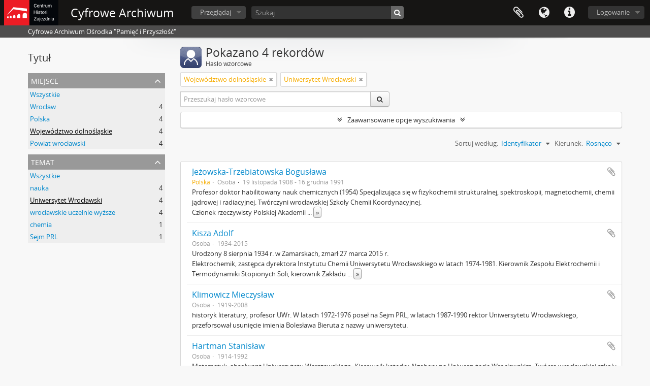

--- FILE ---
content_type: text/html; charset=utf-8
request_url: http://nafdementi.zajezdnia.org/index.php/actor/browse?subject=56904&place=439416&sf_culture=pl&sortDir=asc&sort=identifier
body_size: 7100
content:
<!DOCTYPE html>
<html lang="pl" dir="ltr">
  <head>
        <meta http-equiv="Content-Type" content="text/html; charset=utf-8" />
<meta http-equiv="X-Ua-Compatible" content="IE=edge,chrome=1" />
    <meta name="title" content="Cyfrowe Archiwum" />
<meta name="description" content="Cyfrowe Archiwum Ośrodka &quot;Pamięć i Przyszłość&quot;" />
<meta name="viewport" content="initial-scale=1.0, user-scalable=no" />
    <title>Cyfrowe Archiwum</title>
    <link rel="shortcut icon" href="/favicon.ico"/>
    <link media="all" href="/plugins/arDominionPlugin/css/main.css" rel="stylesheet" type="text/css" />
            <script src="/vendor/jquery.js" type="text/javascript"></script>
<script src="/plugins/sfDrupalPlugin/vendor/drupal/misc/drupal.js" type="text/javascript"></script>
<script src="/vendor/yui/yahoo-dom-event/yahoo-dom-event.js" type="text/javascript"></script>
<script src="/vendor/yui/element/element-min.js" type="text/javascript"></script>
<script src="/vendor/yui/button/button-min.js" type="text/javascript"></script>
<script src="/vendor/modernizr.js" type="text/javascript"></script>
<script src="/vendor/jquery-ui/jquery-ui.min.js" type="text/javascript"></script>
<script src="/vendor/jquery.expander.js" type="text/javascript"></script>
<script src="/vendor/jquery.masonry.js" type="text/javascript"></script>
<script src="/vendor/jquery.imagesloaded.js" type="text/javascript"></script>
<script src="/vendor/bootstrap/js/bootstrap.js" type="text/javascript"></script>
<script src="/vendor/URI.js" type="text/javascript"></script>
<script src="/vendor/meetselva/attrchange.js" type="text/javascript"></script>
<script src="/js/qubit.js" type="text/javascript"></script>
<script src="/js/treeView.js" type="text/javascript"></script>
<script src="/js/clipboard.js" type="text/javascript"></script>
<script src="/vendor/yui/connection/connection-min.js" type="text/javascript"></script>
<script src="/vendor/yui/datasource/datasource-min.js" type="text/javascript"></script>
<script src="/vendor/yui/autocomplete/autocomplete-min.js" type="text/javascript"></script>
<script src="/js/autocomplete.js" type="text/javascript"></script>
<script src="/js/dominion.js" type="text/javascript"></script>
  <script type="text/javascript">
//<![CDATA[
jQuery.extend(Qubit, {"relativeUrlRoot":""});
//]]>
</script></head>
  <body class="yui-skin-sam actor browse">

    
    


<header id="top-bar">

      <a id="logo" rel="home" href="/index.php/" title=""><img alt="AtoM" src="/images/logo.png" /></a>  
      <h1 id="site-name">
      <a rel="home" title="Strona Domowa" href="/index.php/"><span>Cyfrowe Archiwum</span></a>    </h1>
  
  <nav>

    
  <div id="user-menu">
    <button class="top-item top-dropdown" data-toggle="dropdown" data-target="#"
      aria-expanded="false">
        Logowanie    </button>

    <div class="top-dropdown-container">

      <div class="top-dropdown-arrow">
        <div class="arrow"></div>
      </div>

      <div class="top-dropdown-header">
        <h2>Have an account?</h2>
      </div>

      <div class="top-dropdown-body">

        <form action="/index.php/user/login" method="post">
          <input type="hidden" name="next" value="http://nafdementi.zajezdnia.org/index.php/actor/browse?subject=56904&amp;place=439416&amp;sf_culture=pl&amp;sortDir=asc&amp;sort=identifier" id="next" />
          <div class="form-item form-item-email">
  <label for="email">E-mail <span class="form-required" title="This field is required.">*</span></label>
  <input type="text" name="email" id="email" />
  
</div>

          <div class="form-item form-item-password">
  <label for="password">Hasło <span class="form-required" title="This field is required.">*</span></label>
  <input type="password" name="password" autocomplete="off" id="password" />
  
</div>

          <button type="submit">Logowanie</button>

        </form>

      </div>

      <div class="top-dropdown-bottom"></div>

    </div>
  </div>


    <div id="quick-links-menu" data-toggle="tooltip" data-title="Szybkie łącza">

  <button class="top-item" data-toggle="dropdown" data-target="#" aria-expanded="false">Szybkie łącza</button>

  <div class="top-dropdown-container">

    <div class="top-dropdown-arrow">
      <div class="arrow"></div>
    </div>

    <div class="top-dropdown-header">
      <h2>Szybkie łącza</h2>
    </div>

    <div class="top-dropdown-body">
      <ul>
                              <li><a href="/index.php/" title="Strona Domowa">Strona Domowa</a></li>
                                        <li><a href="/index.php/about" title="Informacje">Informacje</a></li>
                                        <li><a href="/index.php/privacy" title="Polityka Prywatności">Polityka Prywatności</a></li>
                                        <li><a href="http://docs.accesstomemory.org/" title="Pomoc">Pomoc</a></li>
                                                                              </ul>
    </div>

    <div class="top-dropdown-bottom"></div>

  </div>

</div>

          <div id="language-menu" data-toggle="tooltip" data-title="Język">

  <button class="top-item" data-toggle="dropdown" data-target="#" aria-expanded="false">Język</button>

  <div class="top-dropdown-container">

    <div class="top-dropdown-arrow">
      <div class="arrow"></div>
    </div>

    <div class="top-dropdown-header">
      <h2>Język</h2>
    </div>

    <div class="top-dropdown-body">
      <ul>
                  <li>
            <a href="/index.php/actor/browse?sf_culture=en&amp;subject=56904&amp;place=439416&amp;sortDir=asc&amp;sort=identifier" title="English">English</a>          </li>
                  <li class="active">
            <a href="/index.php/actor/browse?sf_culture=pl&amp;subject=56904&amp;place=439416&amp;sortDir=asc&amp;sort=identifier" title="polski">polski</a>          </li>
              </ul>
    </div>

    <div class="top-dropdown-bottom"></div>

  </div>

</div>
    
    <div id="clipboard-menu" data-toggle="tooltip" data-title="Schowek" data-clipboard-status-url="/index.php/user/clipboardStatus" data-alert-message="Uwaga: elementy schowka niezaznaczone na tej stronie zostaną usunięte ze schowka po odświeżeniu strony. Możesz je teraz ponownie zaznaczyć lub przeładować stronę, aby je całkowicie usunąć. Użycie przycisków sortowania lub podglądu wydruku również spowoduje przeładowanie strony, więc wszystko, co zostało aktualnie odznaczone, zostanie utracone!">

  <button class="top-item" data-toggle="dropdown" data-target="#" aria-expanded="false">
    Schowek  </button>

  <div class="top-dropdown-container">

    <div class="top-dropdown-arrow">
      <div class="arrow"></div>
    </div>

    <div class="top-dropdown-header">
      <h2>Schowek</h2>
      <span id="count-block" data-information-object-label="Opis archiwalny" data-actor-object-label="Hasło wzorcowe" data-repository-object-label="Instytucja archiwalna"></span>
    </div>

    <div class="top-dropdown-body">
      <ul>
        <li class="leaf" id="node_clearClipboard"><a href="/index.php/user/clipboardClear" title="Wyczyść wybór">Wyczyść wybór</a></li><li class="leaf" id="node_goToClipboard"><a href="/index.php/user/clipboard" title="Przejdź do schowka">Przejdź do schowka</a></li><li class="leaf" id="node_loadClipboard"><a href="/index.php/user/clipboardLoad" title="Ładowanie ze schowka">Ładowanie ze schowka</a></li><li class="leaf" id="node_saveClipboard"><a href="/index.php/user/clipboardSave" title="Zapisz do schowka">Zapisz do schowka</a></li>      </ul>
    </div>

    <div class="top-dropdown-bottom"></div>

  </div>

</div>

    
  </nav>

  <div id="search-bar">

    <div id="browse-menu">

  <button class="top-item top-dropdown" data-toggle="dropdown" data-target="#" aria-expanded="false">Przeglądaj</button>

  <div class="top-dropdown-container top-dropdown-container-right">

    <div class="top-dropdown-arrow">
      <div class="arrow"></div>
    </div>

    <div class="top-dropdown-header">
      <h2>Przeglądaj</h2>
    </div>

    <div class="top-dropdown-body">
      <ul>
        <li class="leaf" id="node_browseRepositories"><a href="/index.php/repository/browse" title="Instytucje archiwalne">Instytucje archiwalne</a></li><li class="leaf" id="node_browseInformationObjects"><a href="/index.php/informationobject/browse" title="Opisy archiwalne">Opisy archiwalne</a></li><li class="leaf" id="node_browseActors"><a href="/index.php/actor/browse" title="Hasła wzorcowe">Hasła wzorcowe</a></li><li class="leaf" id="node_browseFunctions"><a href="/index.php/function/browse" title="Funkcja">Funkcja</a></li><li class="leaf" id="node_browseSubjects"><a href="/index.php/taxonomy/index/id/35" title="Hasła przedmiotowe">Hasła przedmiotowe</a></li><li class="leaf" id="node_browsePlaces"><a href="/index.php/taxonomy/index/id/42" title="Miejsca">Miejsca</a></li><li class="leaf" id="node_browseDigitalObjects"><a href="/index.php/informationobject/browse?view=card&amp;onlyMedia=1&amp;topLod=0" title="Obiekty cyfrowe">Obiekty cyfrowe</a></li>      </ul>
    </div>

    <div class="top-dropdown-bottom"></div>

  </div>

</div>

    <div id="search-form-wrapper" role="search">

  <h2>Szukaj</h2>

  <form action="/index.php/informationobject/browse" data-autocomplete="/index.php/search/autocomplete" autocomplete="off">

    <input type="hidden" name="topLod" value="0"/>
    <input type="hidden" name="sort" value="relevance"/>

          <input type="text" name="query" value="" placeholder="Szukaj"/>
    
    <button><span>Szukaj</span></button>

    <div id="search-realm" class="search-popover">

      
        <div>
          <label>
                          <input name="repos" type="radio" value checked="checked" data-placeholder="Szukaj">
                        Wyszukiwanie globalne          </label>
        </div>

        
        
      
      <div class="search-realm-advanced">
        <a href="/index.php/informationobject/browse?showAdvanced=1&topLod=0">
          Szukanie zaawansowane&nbsp;&raquo;
        </a>
      </div>

    </div>

  </form>

</div>

  </div>

  
</header>

  <div id="site-slogan">
    <div class="container">
      <div class="row">
        <div class="span12">
          <span>Cyfrowe Archiwum Ośrodka &quot;Pamięć i Przyszłość&quot;</span>
        </div>
      </div>
    </div>
  </div>

    
    <div id="wrapper" class="container" role="main">

      
        
      <div class="row">

        <div class="span3">

          <div id="sidebar">

            
    <section id="facets">

      <div class="visible-phone facets-header">
        <a class="x-btn btn-wide">
          <i class="fa fa-filter"></i>
          Filtry        </a>
      </div>

      <div class="content">

        <h2>Tytuł</h2>

        
        
        
        
        
<section class="facet open">
  <div class="facet-header">
    <h3><a href="#" aria-expanded="1">Miejsce</a></h3>
  </div>

  <div class="facet-body" id="#facet-places">
    <ul>

      
              <li >
          <a title="Wszystkie" href="/index.php/actor/browse?subject=56904&amp;sf_culture=pl&amp;sortDir=asc&amp;sort=identifier">Wszystkie</a>        </li>
      
              
        <li >
          <a title="Wrocław" href="/index.php/actor/browse?place=685&amp;subject=56904&amp;sf_culture=pl&amp;sortDir=asc&amp;sort=identifier">Wrocław<span>, 4 wyniki</span></a>          <span class="facet-count" aria-hidden="true">4</span>
        </li>
              
        <li >
          <a title="Polska" href="/index.php/actor/browse?place=117023&amp;subject=56904&amp;sf_culture=pl&amp;sortDir=asc&amp;sort=identifier">Polska<span>, 4 wyniki</span></a>          <span class="facet-count" aria-hidden="true">4</span>
        </li>
              
        <li class="active">
          <a title="Województwo dolnośląskie" href="/index.php/actor/browse?place=439416&amp;subject=56904&amp;sf_culture=pl&amp;sortDir=asc&amp;sort=identifier">Województwo dolnośląskie<span>, 4 wyniki</span></a>          <span class="facet-count" aria-hidden="true">4</span>
        </li>
              
        <li >
          <a title="Powiat wrocławski" href="/index.php/actor/browse?place=699936&amp;subject=56904&amp;sf_culture=pl&amp;sortDir=asc&amp;sort=identifier">Powiat wrocławski<span>, 4 wyniki</span></a>          <span class="facet-count" aria-hidden="true">4</span>
        </li>
      
    </ul>
  </div>
</section>

        
<section class="facet open">
  <div class="facet-header">
    <h3><a href="#" aria-expanded="1">Temat</a></h3>
  </div>

  <div class="facet-body" id="#facet-subjects">
    <ul>

      
              <li >
          <a title="Wszystkie" href="/index.php/actor/browse?place=439416&amp;sf_culture=pl&amp;sortDir=asc&amp;sort=identifier">Wszystkie</a>        </li>
      
              
        <li >
          <a title="nauka" href="/index.php/actor/browse?subject=54914&amp;place=439416&amp;sf_culture=pl&amp;sortDir=asc&amp;sort=identifier">nauka<span>, 4 wyniki</span></a>          <span class="facet-count" aria-hidden="true">4</span>
        </li>
              
        <li class="active">
          <a title="Uniwersytet Wrocławski" href="/index.php/actor/browse?subject=56904&amp;place=439416&amp;sf_culture=pl&amp;sortDir=asc&amp;sort=identifier">Uniwersytet Wrocławski<span>, 4 wyniki</span></a>          <span class="facet-count" aria-hidden="true">4</span>
        </li>
              
        <li >
          <a title="wrocławskie uczelnie wyższe" href="/index.php/actor/browse?subject=120231&amp;place=439416&amp;sf_culture=pl&amp;sortDir=asc&amp;sort=identifier">wrocławskie uczelnie wyższe<span>, 4 wyniki</span></a>          <span class="facet-count" aria-hidden="true">4</span>
        </li>
              
        <li >
          <a title="chemia" href="/index.php/actor/browse?subject=129128&amp;place=439416&amp;sf_culture=pl&amp;sortDir=asc&amp;sort=identifier">chemia<span>, 1 wyniki</span></a>          <span class="facet-count" aria-hidden="true">1</span>
        </li>
              
        <li >
          <a title="Sejm PRL" href="/index.php/actor/browse?subject=928458&amp;place=439416&amp;sf_culture=pl&amp;sortDir=asc&amp;sort=identifier">Sejm PRL<span>, 1 wyniki</span></a>          <span class="facet-count" aria-hidden="true">1</span>
        </li>
      
    </ul>
  </div>
</section>

        
      </div>

    </section>
  
          </div>

        </div>

        <div class="span9">

          <div id="main-column">

              <div class="multiline-header">
    <img alt="" src="/images/icons-large/icon-people.png" />    <h1 aria-describedby="results-label">
              Pokazano 4 rekordów          </h1>
    <span class="sub" id="results-label">Hasło wzorcowe</span>
  </div>

            
  <section class="header-options">

                <span class="search-filter">
      Województwo dolnośląskie    <a href="/index.php/actor/browse?subject=56904&sf_culture=pl&sortDir=asc&sort=identifier" class="remove-filter"><i class="fa fa-times"></i></a>
</span>
  <span class="search-filter">
      Uniwersytet Wrocławski    <a href="/index.php/actor/browse?place=439416&sf_culture=pl&sortDir=asc&sort=identifier" class="remove-filter"><i class="fa fa-times"></i></a>
</span>
    
    <div class="row">
      <div class="span5">
        <div class="inline-search">

  <form method="get" action="/index.php/actor/browse">

    
    
    <div class="input-prepend input-append">

      
              <input type="text" name="subquery" placeholder="Przeszukaj hasło wzorcowe" />
      
      <div class="btn-group">
        <button class="btn" type="submit">
          <i class="fa fa-search"></i>
        </button>
      </div>

    </div>

  </form>

</div>
      </div>
    </div>

  </section>


            
  <section class="advanced-search-section">

  <a href="#" class="advanced-search-toggle " aria-expanded="false">Zaawansowane opcje wyszukiwania</a>

  <div class="advanced-search animateNicely" style="display: none;">

    <form name="advanced-search-form" method="get" action="/index.php/actor/browse">
              <input type="hidden" name="subject" value="56904"/>
              <input type="hidden" name="place" value="439416"/>
              <input type="hidden" name="sortDir" value="asc"/>
              <input type="hidden" name="sort" value="identifier"/>
      
      <p>Znajdź wyniki z:</p>

      <div class="criteria">

        
          
        
        
        <div class="criterion">

          <select class="boolean" name="so0">
            <option value="and">i</option>
            <option value="or">lub</option>
            <option value="not">nie</option>
          </select>

          <input class="query" type="text" placeholder="Szukaj" name="sq0"/>

          <span>w</span>

          <select class="field" name="sf0">
            <option value="">Dowolne pole</option>
                          <option value="authorizedFormOfName">Autoryzowana forma nazwy</option>
                          <option value="parallelNames">Równoważna forma(y) nazwy</option>
                          <option value="otherNames">Inne formy nazwy</option>
                          <option value="datesOfExistence">Daty istnienia</option>
                          <option value="history">Historia</option>
                          <option value="legalStatus">Status prawny</option>
                          <option value="places">Miejsca</option>
                          <option value="generalContext">Kontekst ogólny</option>
                          <option value="occupations">Occupation access points</option>
                          <option value="occupationNotes">Occupation access point notes</option>
                          <option value="subject">Hasło indeksu rzeczowego</option>
                          <option value="place">Indeks geograficzny</option>
                          <option value="descriptionIdentifier">Authority record identifier</option>
                          <option value="institutionResponsibleIdentifier">Identyfikator instytucji</option>
                          <option value="sources">Źródła</option>
                          <option value="maintenanceNotes">Uwagi o stanie </option>
                      </select>

          <a href="#" class="delete-criterion"><i class="fa fa-times"></i></a>

        </div>

        <div class="add-new-criteria">
          <div class="btn-group">
            <a class="btn dropdown-toggle" data-toggle="dropdown" href="#">
              Dodaj nowe kryterium<span class="caret"></span>
            </a>
            <ul class="dropdown-menu">
              <li><a href="#" id="add-criterion-and">I</a></li>
              <li><a href="#" id="add-criterion-or">Or</a></li>
              <li><a href="#" id="add-criterion-not">Not</a></li>
            </ul>
          </div>
        </div>

      </div>
      <p>Ogranicz wyniki do:</p>

              <div class="criteria">

          <div class="filter-row">
            <div class="filter">
              <div class="form-item form-item-repository">
  <label for="repository">Repozytorium</label>
  <select name="repository" id="repository">
<option value="" selected="selected"></option>
<option value="677">Ośrodek &quot;Pamięć i Przyszłość&quot;</option>
</select>
  
</div>
            </div>
          </div>

        </div>
      
      <p>Filtruj wyniki przez:</p>

      <div class="criteria">

        <div class="filter-row triple">

          <div class="filter-left">
            <div class="form-item form-item-hasDigitalObject">
  <label for="hasDigitalObject">Obiekt cyfrowy dostępnych</label>
  <select name="hasDigitalObject" id="hasDigitalObject">
<option value="" selected="selected"></option>
<option value="1">Tak</option>
<option value="0">Nie</option>
</select>
  
</div>
          </div>

          <div class="filter-center">
            <div class="form-item form-item-entityType">
  <label for="entityType">Entity type dostępnych</label>
  <select name="entityType" id="entityType">
<option value="" selected="selected"></option>
<option value="131">Corporate body</option>
<option value="133">Family</option>
<option value="132">Osoba</option>
</select>
  
</div>
          </div>

          <div class="filter-right">
            <div class="form-item form-item-emptyField">
  <label for="emptyField">Empty field</label>
  <select name="emptyField" id="emptyField">
<option value="" selected="selected"></option>
<option value="authorizedFormOfName">Autoryzowana forma nazwy</option>
<option value="parallelNames">Równoważna forma(y) nazwy</option>
<option value="otherNames">Inne formy nazwy</option>
<option value="datesOfExistence">Daty istnienia</option>
<option value="history">Historia</option>
<option value="legalStatus">Status prawny</option>
<option value="places">Miejsca</option>
<option value="generalContext">Kontekst ogólny</option>
<option value="occupations">Occupation access points</option>
<option value="occupationNotes">Occupation access point notes</option>
<option value="subject">Hasło indeksu rzeczowego</option>
<option value="place">Indeks geograficzny</option>
<option value="descriptionIdentifier">Authority record identifier</option>
<option value="institutionResponsibleIdentifier">Identyfikator instytucji</option>
<option value="sources">Źródła</option>
<option value="maintenanceNotes">Uwagi o stanie </option>
</select>
  
</div>
          </div>

        </div>
      </div>

      <p>Find results where:</p>

      <div class="criteria">

        <div class="filter-row">

          <div class="filter-left relation">
            <div class="form-item form-item-relatedType">
  <label for="relatedType">Powiązanie</label>
  <select name="relatedType" id="relatedType">
<option value="" selected="selected"></option>
<option value="194">controls</option>
<option value="195">is controlled by</option>
<option value="197">is owned by</option>
<option value="203">is the associate of</option>
<option value="202">is the business partner of</option>
<option value="206">is the child of</option>
<option value="201">is the client of</option>
<option value="209">is the cousin of</option>
<option value="204">is the friend of</option>
<option value="211">is the grandchild of</option>
<option value="210">is the grandparent of</option>
<option value="196">is the owner of</option>
<option value="205">is the parent of</option>
<option value="198">is the predecessor of</option>
<option value="200">is the provider of</option>
<option value="207">is the sibling of</option>
<option value="208">is the spouse of</option>
<option value="193">is the subordinate of</option>
<option value="199">is the successor of</option>
<option value="93037">is the superior of</option>
</select>
  
</div>
          </div>

          <div class="filter-right relation">
            <label for="relatedAuthority">Related Hasło wzorcowe</label>            <select name="relatedAuthority" class="form-autocomplete" id="relatedAuthority">

</select>            <input class="list" type="hidden" value="/index.php/actor/autocomplete"/>
          </div>

        </div>
      </div>

      <section class="actions">
        <input type="submit" class="c-btn c-btn-submit" value="Szukaj"/>
        <input type="button" class="reset c-btn c-btn-delete" value="Resetuj"/>
      </section>

    </form>

  </div>
</section>

      <section class="browse-options">

      <div class="pickers">
        <div id="sort-header">
  <div class="sort-options">

    <label>Sortuj według:</label>

    <div class="dropdown">

      <div class="dropdown-selected">
                                  <span>Identyfikator</span>
                  
      </div>

      <ul class="dropdown-options">

        <span class="pointer"></span>

                  <li>
                        <a href="/index.php/actor/browse?sort=lastUpdated&subject=56904&place=439416&sf_culture=pl&sortDir=asc" data-order="lastUpdated">
              <span>Data modyfikacji</span>
            </a>
          </li>
                  <li>
                        <a href="/index.php/actor/browse?sort=alphabetic&subject=56904&place=439416&sf_culture=pl&sortDir=asc" data-order="alphabetic">
              <span>Nazwa</span>
            </a>
          </li>
              </ul>
    </div>
  </div>
</div>

<div id="sort-header">
  <div class="sort-options">

    <label>Kierunek:</label>

    <div class="dropdown">

      <div class="dropdown-selected">
                                  <span>Rosnąco</span>
                  
      </div>

      <ul class="dropdown-options">

        <span class="pointer"></span>

                  <li>
                        <a href="/index.php/actor/browse?sortDir=desc&subject=56904&place=439416&sf_culture=pl&sort=identifier" data-order="desc">
              <span>Malejąco</span>
            </a>
          </li>
              </ul>
    </div>
  </div>
</div>
      </div>

    </section>

    <div id="content" class="browse-content">

                      
  <article class="search-result">

  
  <div class="search-result-description">

    <p class="title"><a href="/index.php/jezowska-trzebiatowska-boguslawa" title="Jeżowska-Trzebiatowska Bogusława">Jeżowska-Trzebiatowska Bogusława</a></p>

    <button class="clipboard"
  data-clipboard-url="/index.php/user/clipboardToggleSlug"
  data-clipboard-slug="jezowska-trzebiatowska-boguslawa"
  data-toggle="tooltip"  data-title="Dodaj do schowka"
  data-alt-title="Usuń ze schowka">
  Dodaj do schowka</button>

    <ul class="result-details">

              <li class="reference-code">Polska</li>
      
              <li>Osoba</li>
      
              <li>19 listopada 1908 - 16 grudnia 1991</li>
      
    </ul>

          <div class="history"><p>Profesor doktor habilitowany nauk chemicznych (1954) Specjalizująca się w fizykochemii strukturalnej, spektroskopii, magnetochemii, chemii jądrowej i radiacyjnej.  Twórczyni wrocławskiej Szkoły Chemii Koordynacyjnej.<br/>Członek rzeczywisty Polskiej Akademii Nauk, Doktor honoris causa Politechniki Wrocławskiej (1978), Uniwersytetu im. M. Łomonosowa w Moskwie (1979) oraz Uniwersytetu Wrocławskiego (1980), wykładowca na Politechnice Lwowskiej, Politechnice Wrocławskiej oraz na Uniwersytecie Wrocławskim, dziekan Wydziału Matematyczno-Fizyczno-Chemicznego Uniwersytetu Wrocławskiego (1958–1962), dyrektor Instytutu Chemii Uniwersytetu Wrocławskiego (1969–1979).<br/>W latach 1978-1991 dyrektorka wrocławskiego oddziału PAN.</p>
<p>W trakcie drugiej wojny światowej działała w Armii Krajowej (pseudonim &quot;Ren&quot;), za co otrzymała w 1944 r. Krzyż Zasług z Mieczami. W trakcie wojny wraz z mężem ukrywała dr. Emila Tasznera za co w 1991 r. otrzymała tytuł Sprawiedliwej wśród Narodów Świata.</p></div>
      </div>

</article>
                      
  <article class="search-result">

  
  <div class="search-result-description">

    <p class="title"><a href="/index.php/kisza-adolf" title="Kisza Adolf">Kisza Adolf</a></p>

    <button class="clipboard"
  data-clipboard-url="/index.php/user/clipboardToggleSlug"
  data-clipboard-slug="kisza-adolf"
  data-toggle="tooltip"  data-title="Dodaj do schowka"
  data-alt-title="Usuń ze schowka">
  Dodaj do schowka</button>

    <ul class="result-details">

      
              <li>Osoba</li>
      
              <li>1934-2015</li>
      
    </ul>

          <div class="history"><p>Urodzony 8 sierpnia 1934 r. w Zamarskach, zmarł 27 marca 2015 r.<br/>Elektrochemik, zastępca dyrektora Instytutu Chemii Uniwersytetu Wrocławskiego w latach 1974-1981. Kierownik Zespołu Elektrochemii i Termodynamiki Stopionych Soli, kierownik Zakładu Dydaktycznego Chemii Fizycznej.<br/>Wieloletni pracownik naukowy Uniwersytetu Wrocławskiego. W latach 1956-1960 asystent, 1960 - 1963 starszy asystent, 1963-1968 adiunkt, 1968, docent.<br/>Tytuł doktorski otrzymał w 1963 r., habilitację za pracę &quot;Szereg SEM chlorków metali w stopionym chlorowodorku dwumetyloaminy.&quot; otrzymał w 1968 r. Profesorem został w 1974 r.</p></div>
      </div>

</article>
                      
  <article class="search-result">

  
  <div class="search-result-description">

    <p class="title"><a href="/index.php/mieczyslaw-klimowicz-1" title="Klimowicz Mieczysław">Klimowicz Mieczysław</a></p>

    <button class="clipboard"
  data-clipboard-url="/index.php/user/clipboardToggleSlug"
  data-clipboard-slug="mieczyslaw-klimowicz-1"
  data-toggle="tooltip"  data-title="Dodaj do schowka"
  data-alt-title="Usuń ze schowka">
  Dodaj do schowka</button>

    <ul class="result-details">

      
              <li>Osoba</li>
      
              <li>1919-2008</li>
      
    </ul>

          <div class="history"><p>historyk literatury, profesor UWr. W latach 1972-1976 poseł na Sejm PRL,  w latach 1987-1990 rektor Uniwersytetu Wrocławskiego, przeforsował usunięcie imienia Bolesława Bieruta z nazwy uniwersytetu.</p></div>
      </div>

</article>
                      
  <article class="search-result">

  
  <div class="search-result-description">

    <p class="title"><a href="/index.php/hartman-stanislaw-2" title="Hartman Stanisław">Hartman Stanisław</a></p>

    <button class="clipboard"
  data-clipboard-url="/index.php/user/clipboardToggleSlug"
  data-clipboard-slug="hartman-stanislaw-2"
  data-toggle="tooltip"  data-title="Dodaj do schowka"
  data-alt-title="Usuń ze schowka">
  Dodaj do schowka</button>

    <ul class="result-details">

      
              <li>Osoba</li>
      
              <li>1914-1992</li>
      
    </ul>

          <div class="history"><p>Matematyk, absolwent Uniwersytetu Warszawskiego. Kierownik katedry Algebery na Uniwersytecie Wrocławskim. Twórca wrocławskiej szkoły analizy harmonicznej.</p>
<p>We wrześniu 1945 r. przyjechał do Wrocławia, pracował jako starszy asystent na Uniwersytecie i Politechnice Wrocławskiej.<br/>W 1947 uzyskał tytuł doktora, 4 lata później habilitację.<br/>W 1954 roku nadano mu tytuł profesora nadzwyczajnego a w 1961 r. - profesora zwyczajnego. W 1968 r. za wsparcie protestów marcowych był wyrzucony z Uniwersytetu.<br/>Znalazł zatrudnienie w Instytucie Matematyki PAN gdzie pracował do 1980 roku.<br/>1981-1984 kierownik Zakładu Analizy Funkcjonalnej w Instytucie matematycznym Uniwersytetu Wrocławskiego.</p>
<p>Prócz kariery naukowej był zaangażowany w działalność społeczną i opozycyjną. W latach 1976-1980 był współpracownikiem Komitetu Obrony Robotników. W 1978 r. współorganizował Towarzystwo Kursów Naukowych. W 1990 był jednym z założycieli Ruchu Obywatelskiego Akcji Demokratycznej.</p>
<p>Ojciec Jana Hartmana (ur. 18.03.1967) i Hanny Bartoszewicz.</p></div>
      </div>

</article>
      
    </div>
  

              
          </div>

        </div>

      </div>

    </div>

    
    <footer>

  
  
  <div id="print-date">
    Printed: 2026-02-03  </div>

</footer>


  </body>
</html>
